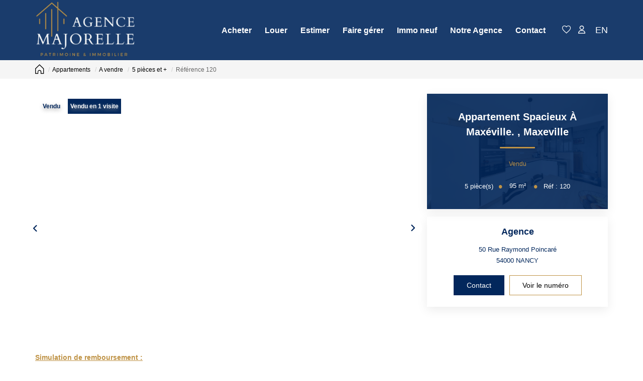

--- FILE ---
content_type: text/html; charset=UTF-8
request_url: https://www.agence-majorelle.com/fiches/3-33-31_55863815/appartement-spacieux-a-maxeville.html
body_size: 2337
content:
<!DOCTYPE html>
<html lang="en">
<head>
    <meta charset="utf-8">
    <meta name="viewport" content="width=device-width, initial-scale=1">
    <title></title>
    <style>
        body {
            font-family: "Arial";
        }
    </style>
    <script type="text/javascript">
    window.awsWafCookieDomainList = [];
    window.gokuProps = {
"key":"AQIDAHjcYu/GjX+QlghicBgQ/[base64]/9A==",
          "iv":"CgAH4iI4SQAAAE8Z",
          "context":"j4XBu0OroclHqqQiHiQ+Lp0dz5HGri3U60N7X4JDR1ksak/G8xoFkwMHXI4DZS5S6T7l1HTC2dvgK7dVeuBZmcd9RC3Ai0cKNvEKNgiBj/xIY9mRS+rzAK1GI5hvZzITMbJ1Zf7GhspBWnVQw7Kwm5pZlsS0MV192rqRTvIozLhnqE8OtwuOBd3ISqy9Tayla8RcOM2du5umAnlRB3uvDv37zhZ5MEzAvJ1KeziJUINrw2g6sku+iiRlN0gSI0dp+mc/lyLIrNnpaPQ7NPdAUeqS3BRNAb+I4UowMjt5p6HyVALQLtOZuYf0YARL/YcHoVyzUhBhTsATAiqPrdB2mPam+kCLavcPts6Mx4slPVoEcHvcG7ks8/vbYoOWiYHX62QLjW2+M+0BczIV6/xoXluwm2/etfdidbUl5Nl+uRAJFGdZTvGQWNl5ELrlZPfELtwLhQdKnmzc1+Fz3RNGSfug7hhHLG6ZdNOFVXjrFiQ4iQS/gDm5c4Azn/pTR4mAGF8mhzmhnZDyz9dZs3nSXvKXcFdYsonZe+SV6OJALqTJiZA7mGs9HMxSjspCNON+GGcOqWk3SahiwyN8uI2fkJ7fm1ByAZ9bTUkuAQRkWSdKdZrujN/OhPzmhHXqQ7t76n4vKoH9/vPopClaODCxjpzw/YozkVS9Oo6TIt5xlRd7/h1X0ND7cpAN7URWnxHpH38b0x97vPdEn5qfiBQTc7KyIu4sH8BDpFONVx6EIiBOntA7iXC4FUC/Z6ZSHaxbsrV9FT0SKS3J38skeNDyLiUiqzFCTYg3908T74WnQew="
};
    </script>
    <script src="https://7813e45193b3.47e58bb0.eu-west-3.token.awswaf.com/7813e45193b3/28fa1170bc90/1cc501575660/challenge.js"></script>
</head>
<body>
    <div id="challenge-container"></div>
    <script type="text/javascript">
        AwsWafIntegration.saveReferrer();
        AwsWafIntegration.checkForceRefresh().then((forceRefresh) => {
            if (forceRefresh) {
                AwsWafIntegration.forceRefreshToken().then(() => {
                    window.location.reload(true);
                });
            } else {
                AwsWafIntegration.getToken().then(() => {
                    window.location.reload(true);
                });
            }
        });
    </script>
    <noscript>
        <h1>JavaScript is disabled</h1>
        In order to continue, we need to verify that you're not a robot.
        This requires JavaScript. Enable JavaScript and then reload the page.
    </noscript>
</body>
</html>

--- FILE ---
content_type: text/html; charset=ISO-8859-1
request_url: https://www.agence-majorelle.com/catalog/simul_notaires_2.php?view=popup&mode=budget
body_size: 2954
content:
<!DOCTYPE html><html lang="fr">

<head>

        <base href="//www.agence-majorelle.com/catalog/" ><meta charset="iso-8859-1"><title>AGENCE MAJORELLE</title><meta name="description" content="AGENCE MAJORELLE"><meta name="robots" content="index, follow"><meta name="theme-color" content="#FFFFFF"><meta name="msapplication-navbutton-color" content="#FFFFFF"><meta name="apple-mobile-web-app-capable" content="yes"><meta name="apple-mobile-web-app-status-bar-style" content="#FFFFFF"><meta name="google-site-verification" content="7q9wOC1GcGqbcbjniu8Ps-zxG5KEoSs2scmvQYh7YyE"><meta name="viewport" content="width=device-width, initial-scale=1"><meta name="format-detection" content="telephone=no"><meta property="og:description" content="AGENCE MAJORELLE"><meta property="og:site_name" content="AGENCE MAJORELLE"><meta property="og:type" content="company"><meta property="og:title" content="AGENCE MAJORELLE"><link rel="stylesheet" type="text/css" href="general2.css?1768838084" /><link rel="stylesheet" type="text/css" href="font/font-awesome/css/font-awesome.min.css" /><link rel="icon" href="https://www.agence-majorelle.com/catalog/../office20/majorelle_080224/catalog/images/favicon.png" ><link rel="dns-prefetch" href="https://www.googletagmanager.com" ><link rel="dns-prefetch" href="https://google-analytics.com" ><link rel="preconnect" href="https://fonts.googleapis.com" ><link rel="preconnect" href="https://fonts.gstatic.com" crossorigin><link href="/templates/_share/web/public/build/app.008622e6.css" type="text/css" rel="stylesheet" ><link href="/templates/_share/modules/components/public/build/components.aa12dd4a.css" type="text/css" rel="stylesheet" ><link href="/templates/_share/modules/blocks/public/build/blocks.50e9e029.css" type="text/css" rel="stylesheet" ><link href="/templates/_share/modules/team/public/build/team.aaa792fe.css" type="text/css" rel="stylesheet" ><link href="/templates/_share/modules/tracking/public/build/tracking.31d6cfe0.css" type="text/css" rel="stylesheet" ><link href="/templates/_share/modules/debugkit/public/build/debugkit.9f0dc9ba.css" type="text/css" rel="stylesheet" ><link href="/templates/_share/modules/logo/public/build/logo.e1f34d6aa87762ddc1b5.css" type="text/css" rel="stylesheet" ><link href="/templates/_share/modules/outdated_browser/public/build/outdated_browser.84f124e7.css" type="text/css" rel="stylesheet" ><link href="/templates/template_camus/public/build/template_camus.75143949.css" type="text/css" rel="stylesheet" ><link href="/templates/_share/modules/legacy_cookie_consent/public/build/cookieConsentBlock.d4bbb5be.css" type="text/css" rel="stylesheet" ><link href="../templates/template_camus/catalog/scripts/vendor/swiper@8.4.4/swiper-bundle.min.css" type="text/css" rel="stylesheet" ><link href="/templates/template_camus/public/build/bootstrap-select.1e03977b.css" type="text/css" rel="stylesheet" ><link href="scripts/bxslider2/jquery.bxslider.css" type="text/css" rel="stylesheet" ><link href="scripts/jquery-ui-1.11.4/jquery-ui.min.css" type="text/css" rel="stylesheet" ><link href="scripts/jquery/css/blueimp-gallery.min.css" type="text/css" rel="stylesheet" ><link href="../templates/template_camus/catalog/css/bootstrap-flatly.css" type="text/css" rel="stylesheet" ><link href="../templates/template_camus/catalog/css/home.css" type="text/css" rel="stylesheet" ><link href="../templates/template_voltaire/catalog/css/listing.css" type="text/css" rel="stylesheet" ><link href="../templates/template_camus/catalog/css/fiche.css" type="text/css" rel="stylesheet" ><link href="../templates/template_camus/catalog/css/company.css" type="text/css" rel="stylesheet" ><link href="../templates/template_camus/catalog/css/short_product_data.css" type="text/css" rel="stylesheet" ><link href="../templates/template_camus/catalog/css/animate.css" type="text/css" rel="stylesheet" ><style>:root {
    --color-1: #02275C;
    --color-1-lighten: #677d9d;
    --color-1-70: rgba(2,39,92,0.7);
    --color-1-90: rgba(2,39,92,0.9);
    --color-2: #BF9346;
    --color-2-darken: #ac843f;
    --color-2-transparent: rgba(191,147,70,0.9);

    --color-bg: #ffffff;
    --color-fiche: #ffffff;
    --color-texte: #000000;
    --color-texte-secondaire: #000000;
    --color-sec-transparent: rgba(0,0,0,0.4);
    --color-bg-transparent : rgba(255,255,255,0.6);

    --color-materialize: #02275C;
    --color-materialize3: #022353;
    --color-materialize4: #677d9d;

    --height-logo: 120px;
    --height-menu: 120px;
    --width-logo-home: 20%;

    --color-bg-logo: rgba(255,255,255,1);
    --color-fond-widget : rgba(255,255,255,1);

    --font-1: "Montserrat", sans-serif;
    --font-2: "Montserrat", sans-serif;

    --border-radius: 0px;
    --border-radius-btn: 0px;
    --border-radius-inputs: 0px;
}</style><style>.alur_loyer {
    display: block;
}
.alur_loyer_price {
    position: relative;
}
.alur_loyer_text {
    display: inline-block;
    font-size: 75%;
    padding-left: .5rem;
    position: relative;
}
body:not(.page_products_info) .alur_loyer_text {
    display: block;
    font-size: 60%;
    line-height: 0;
    padding: 0;
}</style><link href="https://fonts.googleapis.com/css2?family=Montserrat:200,400,600,700|Montserrat:200,400,600,700&display=swap" rel="stylesheet" type="text/css"><script>
window.dataLayer = window.dataLayer || [];
function gtag(){dataLayer.push(arguments);}
gtag('js', new Date());
</script>
<script src="https://www.googletagmanager.com/gtag/js?id=G-L1GJSRXJWZ" defer fetchpriority="low"></script>
<script>
gtag('config', 'G-L1GJSRXJWZ');
gtag('config', 'G-L1GJSRXJWZ', { 'anonymize_ip': true });
</script><script defer fetchpriority="low">
    ! function(f, b, e, v, n, t, s) {
        if (f.fbq) return;
        n = f.fbq = function() {
            n.callMethod ?
                n.callMethod.apply(n, arguments) :
                n.queue.push(arguments)
        };
        if (!f._fbq) f._fbq = n;
        n.push = n;
        n.loaded = !0;
        n.version = '2.0';
        n.queue = [];
        t = b.createElement(e);
        t.async = !0;
        t.src = v;
        s = b.getElementsByTagName(e)[0];
        s.parentNode.insertBefore(t, s)
    }(
        window,
        document,
        'script',
        'https://connect.facebook.net/en_US/fbevents.js'
    );

    fbq('init', '2394691077630277');
    fbq('track', 'PageView');
</script>
<noscript>
    <img height="1" width="1" style="display:none" src="https://www.facebook.com/tr?id=2394691077630277&ev=PageView&noscript=1">
</noscript></head>

<body class="simul_notaires_2">
    <div class="col-sm-12 ">
        <div class="row">
                            <div class="col-md-3 col-sm-3 col-xs-12">
                    <label>Type de propri&eacute;t&eacute;</label>
                    <div class="form-group coche">
                        <div class="input-group">
                            <INPUT type="radio" checked="checked" name="type_logement" id="type_logement" value="neuf"> Neuf <INPUT type="radio" name="type_logement" value="ancien"> Ancien                        </div>
                    </div>
                </div>
                        <div class="col-md-5 col-sm-5 col-xs-12">
                <label>Montant total du projet </label>
                <div class="form-group">
                    <div class="input-group">
                        <input class="inputText form-control" type="text" name="products_price_net_vendeur" id="products_price_net_vendeur" size="10" value="0">
                        <div class="input-group-addon">€</div>
                    </div>
                </div>
            </div>
            <div class="col-xs-12 col-sm-4">
                <div class="form-group">
                    <input class="inputCalcul btn btn-block btn-primary" name="" id="nbmens_calculer" value="Calculer" onClick="javascript:FraisNotaire();" type="button">
                </div>
            </div>
        </div>
    </div>
    </div>
    <div class="col-sm-12">
        <div class="h4">R&eacute;sultat* :</div>
        <div class="row">
            <div class="col-xs-12">
                <div class="form-group">
                    <div class="input-group">
                        <input class="inputText form-control" type="text" class="main" name="products_Frais" id="products_Frais">
                        <div class="input-group-addon">€</div>
                    </div>
                </div>
                <p class="text-muted">* il s'agit d'une indication approximative</p>

            </div>
        </div>
    </div>
    <script language="JavaScript">
        function FraisNotaire() {
            //-- Initialisation
            var montant, taxes, fraisnotaire, taux_notaire, taux, debours, hypotheque, taux_hypotheque, enregistrement, taux_enregistrement;
            montant = document.getElementById("products_price_net_vendeur").value;

            if (montant != '') {

                switch (true) {
                    case (montant <= 6500):
                        taux_notaire = 4 / 100;
                        ajout_notaire = 0;
                        break;
                    case (montant > 6500) && (montant <= 17000):
                        taux_notaire = 1.65 / 100;
                        ajout_notaire = 152, 75;
                        break;
                    case (montant > 17000) && (montant <= 60000):
                        taux_notaire = 1.1 / 100;
                        ajout_notaire = 246, 25;
                        break;
                    default:
                        taux_notaire = 0.825 / 100;
                        ajout_notaire = 411, 25;
                        break;
                }

                if (!document.getElementById("type_logement").checked) {

                    tauxTVA = 20 / 100;
                    taux_enregistrement = 5.8 / 100;
                    taux_hypotheque = 0.10 / 100;
                    debours = 1000;

                    enregistrement = montant * taux_enregistrement;
                    hypotheque = montant * taux_hypotheque;

                    //-- Frais de notaire
                    fraisnotaire = (montant * taux_notaire) + ajout_notaire;
                    fraisnotaire = fraisnotaire + (fraisnotaire * tauxTVA);
                    fraisnotaire = fraisnotaire + hypotheque + enregistrement + debours;
                    fraisnotaire = Math.round(fraisnotaire);

                } else {
                    tauxTVA = 20 / 100;
                    taux_hypotheque = 0.10 / 100;
                    publicite_fonciere = montant * 0.833;
                    publicite_fonciere = publicite_fonciere * (0.715 / 100);
                    debours = 1000;

                    hypotheque = montant * taux_hypotheque;

                    //-- Frais de notaire
                    fraisnotaire = (montant * taux_notaire) + ajout_notaire;
                    fraisnotaire = fraisnotaire + (fraisnotaire * tauxTVA);
                    fraisnotaire = fraisnotaire + hypotheque + publicite_fonciere + debours;
                    fraisnotaire = Math.round(fraisnotaire);
                }

                //-- Affichage résultat
                document.getElementById("products_Frais").value = fraisnotaire;
            }
        }
    </script>
</body>

</html>
